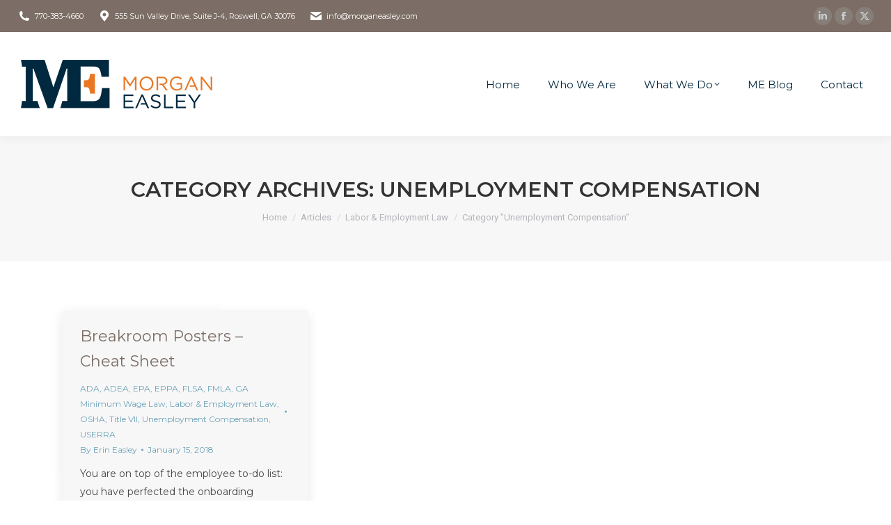

--- FILE ---
content_type: text/html; charset=UTF-8
request_url: https://morganeasley.com/category/articles/labor-employment-law/unemployment-compensation/
body_size: 10642
content:
<!DOCTYPE html>
<!--[if !(IE 6) | !(IE 7) | !(IE 8)  ]><!-->
<html lang="en-US" class="no-js">
<!--<![endif]-->
<head>
	<meta charset="UTF-8" />
				<meta name="viewport" content="width=device-width, initial-scale=1, maximum-scale=1, user-scalable=0"/>
			<meta name="theme-color" content="#e87424"/>	<link rel="profile" href="https://gmpg.org/xfn/11" />
	<title>Unemployment Compensation &#8211; Morgan Easley</title>
<meta name='robots' content='max-image-preview:large' />
	<style>img:is([sizes="auto" i], [sizes^="auto," i]) { contain-intrinsic-size: 3000px 1500px }</style>
	<link rel='dns-prefetch' href='//maps.googleapis.com' />
<link rel='dns-prefetch' href='//fonts.googleapis.com' />
<link rel="alternate" type="application/rss+xml" title="Morgan Easley &raquo; Feed" href="https://morganeasley.com/feed/" />
<link rel="alternate" type="application/rss+xml" title="Morgan Easley &raquo; Comments Feed" href="https://morganeasley.com/comments/feed/" />
<link rel="alternate" type="application/rss+xml" title="Morgan Easley &raquo; Unemployment Compensation Category Feed" href="https://morganeasley.com/category/articles/labor-employment-law/unemployment-compensation/feed/" />
<script>
window._wpemojiSettings = {"baseUrl":"https:\/\/s.w.org\/images\/core\/emoji\/16.0.1\/72x72\/","ext":".png","svgUrl":"https:\/\/s.w.org\/images\/core\/emoji\/16.0.1\/svg\/","svgExt":".svg","source":{"concatemoji":"https:\/\/morganeasley.com\/wp-includes\/js\/wp-emoji-release.min.js?ver=6.8.3"}};
/*! This file is auto-generated */
!function(s,n){var o,i,e;function c(e){try{var t={supportTests:e,timestamp:(new Date).valueOf()};sessionStorage.setItem(o,JSON.stringify(t))}catch(e){}}function p(e,t,n){e.clearRect(0,0,e.canvas.width,e.canvas.height),e.fillText(t,0,0);var t=new Uint32Array(e.getImageData(0,0,e.canvas.width,e.canvas.height).data),a=(e.clearRect(0,0,e.canvas.width,e.canvas.height),e.fillText(n,0,0),new Uint32Array(e.getImageData(0,0,e.canvas.width,e.canvas.height).data));return t.every(function(e,t){return e===a[t]})}function u(e,t){e.clearRect(0,0,e.canvas.width,e.canvas.height),e.fillText(t,0,0);for(var n=e.getImageData(16,16,1,1),a=0;a<n.data.length;a++)if(0!==n.data[a])return!1;return!0}function f(e,t,n,a){switch(t){case"flag":return n(e,"\ud83c\udff3\ufe0f\u200d\u26a7\ufe0f","\ud83c\udff3\ufe0f\u200b\u26a7\ufe0f")?!1:!n(e,"\ud83c\udde8\ud83c\uddf6","\ud83c\udde8\u200b\ud83c\uddf6")&&!n(e,"\ud83c\udff4\udb40\udc67\udb40\udc62\udb40\udc65\udb40\udc6e\udb40\udc67\udb40\udc7f","\ud83c\udff4\u200b\udb40\udc67\u200b\udb40\udc62\u200b\udb40\udc65\u200b\udb40\udc6e\u200b\udb40\udc67\u200b\udb40\udc7f");case"emoji":return!a(e,"\ud83e\udedf")}return!1}function g(e,t,n,a){var r="undefined"!=typeof WorkerGlobalScope&&self instanceof WorkerGlobalScope?new OffscreenCanvas(300,150):s.createElement("canvas"),o=r.getContext("2d",{willReadFrequently:!0}),i=(o.textBaseline="top",o.font="600 32px Arial",{});return e.forEach(function(e){i[e]=t(o,e,n,a)}),i}function t(e){var t=s.createElement("script");t.src=e,t.defer=!0,s.head.appendChild(t)}"undefined"!=typeof Promise&&(o="wpEmojiSettingsSupports",i=["flag","emoji"],n.supports={everything:!0,everythingExceptFlag:!0},e=new Promise(function(e){s.addEventListener("DOMContentLoaded",e,{once:!0})}),new Promise(function(t){var n=function(){try{var e=JSON.parse(sessionStorage.getItem(o));if("object"==typeof e&&"number"==typeof e.timestamp&&(new Date).valueOf()<e.timestamp+604800&&"object"==typeof e.supportTests)return e.supportTests}catch(e){}return null}();if(!n){if("undefined"!=typeof Worker&&"undefined"!=typeof OffscreenCanvas&&"undefined"!=typeof URL&&URL.createObjectURL&&"undefined"!=typeof Blob)try{var e="postMessage("+g.toString()+"("+[JSON.stringify(i),f.toString(),p.toString(),u.toString()].join(",")+"));",a=new Blob([e],{type:"text/javascript"}),r=new Worker(URL.createObjectURL(a),{name:"wpTestEmojiSupports"});return void(r.onmessage=function(e){c(n=e.data),r.terminate(),t(n)})}catch(e){}c(n=g(i,f,p,u))}t(n)}).then(function(e){for(var t in e)n.supports[t]=e[t],n.supports.everything=n.supports.everything&&n.supports[t],"flag"!==t&&(n.supports.everythingExceptFlag=n.supports.everythingExceptFlag&&n.supports[t]);n.supports.everythingExceptFlag=n.supports.everythingExceptFlag&&!n.supports.flag,n.DOMReady=!1,n.readyCallback=function(){n.DOMReady=!0}}).then(function(){return e}).then(function(){var e;n.supports.everything||(n.readyCallback(),(e=n.source||{}).concatemoji?t(e.concatemoji):e.wpemoji&&e.twemoji&&(t(e.twemoji),t(e.wpemoji)))}))}((window,document),window._wpemojiSettings);
</script>
<style id='wp-emoji-styles-inline-css'>

	img.wp-smiley, img.emoji {
		display: inline !important;
		border: none !important;
		box-shadow: none !important;
		height: 1em !important;
		width: 1em !important;
		margin: 0 0.07em !important;
		vertical-align: -0.1em !important;
		background: none !important;
		padding: 0 !important;
	}
</style>
<link rel='stylesheet' id='wp-block-library-css' href='https://morganeasley.com/wp-includes/css/dist/block-library/style.min.css?ver=6.8.3' media='all' />
<style id='wp-block-library-theme-inline-css'>
.wp-block-audio :where(figcaption){color:#555;font-size:13px;text-align:center}.is-dark-theme .wp-block-audio :where(figcaption){color:#ffffffa6}.wp-block-audio{margin:0 0 1em}.wp-block-code{border:1px solid #ccc;border-radius:4px;font-family:Menlo,Consolas,monaco,monospace;padding:.8em 1em}.wp-block-embed :where(figcaption){color:#555;font-size:13px;text-align:center}.is-dark-theme .wp-block-embed :where(figcaption){color:#ffffffa6}.wp-block-embed{margin:0 0 1em}.blocks-gallery-caption{color:#555;font-size:13px;text-align:center}.is-dark-theme .blocks-gallery-caption{color:#ffffffa6}:root :where(.wp-block-image figcaption){color:#555;font-size:13px;text-align:center}.is-dark-theme :root :where(.wp-block-image figcaption){color:#ffffffa6}.wp-block-image{margin:0 0 1em}.wp-block-pullquote{border-bottom:4px solid;border-top:4px solid;color:currentColor;margin-bottom:1.75em}.wp-block-pullquote cite,.wp-block-pullquote footer,.wp-block-pullquote__citation{color:currentColor;font-size:.8125em;font-style:normal;text-transform:uppercase}.wp-block-quote{border-left:.25em solid;margin:0 0 1.75em;padding-left:1em}.wp-block-quote cite,.wp-block-quote footer{color:currentColor;font-size:.8125em;font-style:normal;position:relative}.wp-block-quote:where(.has-text-align-right){border-left:none;border-right:.25em solid;padding-left:0;padding-right:1em}.wp-block-quote:where(.has-text-align-center){border:none;padding-left:0}.wp-block-quote.is-large,.wp-block-quote.is-style-large,.wp-block-quote:where(.is-style-plain){border:none}.wp-block-search .wp-block-search__label{font-weight:700}.wp-block-search__button{border:1px solid #ccc;padding:.375em .625em}:where(.wp-block-group.has-background){padding:1.25em 2.375em}.wp-block-separator.has-css-opacity{opacity:.4}.wp-block-separator{border:none;border-bottom:2px solid;margin-left:auto;margin-right:auto}.wp-block-separator.has-alpha-channel-opacity{opacity:1}.wp-block-separator:not(.is-style-wide):not(.is-style-dots){width:100px}.wp-block-separator.has-background:not(.is-style-dots){border-bottom:none;height:1px}.wp-block-separator.has-background:not(.is-style-wide):not(.is-style-dots){height:2px}.wp-block-table{margin:0 0 1em}.wp-block-table td,.wp-block-table th{word-break:normal}.wp-block-table :where(figcaption){color:#555;font-size:13px;text-align:center}.is-dark-theme .wp-block-table :where(figcaption){color:#ffffffa6}.wp-block-video :where(figcaption){color:#555;font-size:13px;text-align:center}.is-dark-theme .wp-block-video :where(figcaption){color:#ffffffa6}.wp-block-video{margin:0 0 1em}:root :where(.wp-block-template-part.has-background){margin-bottom:0;margin-top:0;padding:1.25em 2.375em}
</style>
<style id='classic-theme-styles-inline-css'>
/*! This file is auto-generated */
.wp-block-button__link{color:#fff;background-color:#32373c;border-radius:9999px;box-shadow:none;text-decoration:none;padding:calc(.667em + 2px) calc(1.333em + 2px);font-size:1.125em}.wp-block-file__button{background:#32373c;color:#fff;text-decoration:none}
</style>
<link rel='stylesheet' id='wp-components-css' href='https://morganeasley.com/wp-includes/css/dist/components/style.min.css?ver=6.8.3' media='all' />
<link rel='stylesheet' id='godaddy-styles-css' href='https://morganeasley.com/wp-content/mu-plugins/vendor/wpex/godaddy-launch/includes/Dependencies/GoDaddy/Styles/build/latest.css?ver=2.0.2' media='all' />
<link rel='stylesheet' id='the7-font-css' href='https://morganeasley.com/wp-content/themes/dt-the7/fonts/icomoon-the7-font/icomoon-the7-font.min.css?ver=14.2.0' media='all' />
<link rel='stylesheet' id='the7-awesome-fonts-css' href='https://morganeasley.com/wp-content/themes/dt-the7/fonts/FontAwesome/css/all.min.css?ver=14.2.0' media='all' />
<link rel='stylesheet' id='the7-awesome-fonts-back-css' href='https://morganeasley.com/wp-content/themes/dt-the7/fonts/FontAwesome/back-compat.min.css?ver=14.2.0' media='all' />
<link rel='stylesheet' id='the7-Defaults-css' href='https://morganeasley.com/wp-content/uploads/smile_fonts/Defaults/Defaults.css?ver=6.8.3' media='all' />
<link rel='stylesheet' id='the7-fontello-css' href='https://morganeasley.com/wp-content/themes/dt-the7/fonts/fontello/css/fontello.min.css?ver=14.2.0' media='all' />
<link rel='stylesheet' id='dt-web-fonts-css' href='https://fonts.googleapis.com/css?family=Montserrat:400,600,700%7CMerriweather:300,400,600,700%7CRoboto:400,600,700&#038;display=swap' media='all' />
<link rel='stylesheet' id='dt-main-css' href='https://morganeasley.com/wp-content/themes/dt-the7/css/main.min.css?ver=14.2.0' media='all' />
<style id='dt-main-inline-css'>
body #load {
  display: block;
  height: 100%;
  overflow: hidden;
  position: fixed;
  width: 100%;
  z-index: 9901;
  opacity: 1;
  visibility: visible;
  transition: all .35s ease-out;
}
.load-wrap {
  width: 100%;
  height: 100%;
  background-position: center center;
  background-repeat: no-repeat;
  text-align: center;
  display: -ms-flexbox;
  display: -ms-flex;
  display: flex;
  -ms-align-items: center;
  -ms-flex-align: center;
  align-items: center;
  -ms-flex-flow: column wrap;
  flex-flow: column wrap;
  -ms-flex-pack: center;
  -ms-justify-content: center;
  justify-content: center;
}
.load-wrap > svg {
  position: absolute;
  top: 50%;
  left: 50%;
  transform: translate(-50%,-50%);
}
#load {
  background: var(--the7-elementor-beautiful-loading-bg,#ffffff);
  --the7-beautiful-spinner-color2: var(--the7-beautiful-spinner-color,rgba(51,51,51,0.3));
}

</style>
<link rel='stylesheet' id='the7-custom-scrollbar-css' href='https://morganeasley.com/wp-content/themes/dt-the7/lib/custom-scrollbar/custom-scrollbar.min.css?ver=14.2.0' media='all' />
<link rel='stylesheet' id='the7-wpbakery-css' href='https://morganeasley.com/wp-content/themes/dt-the7/css/wpbakery.min.css?ver=14.2.0' media='all' />
<link rel='stylesheet' id='the7-css-vars-css' href='https://morganeasley.com/wp-content/uploads/the7-css/css-vars.css?ver=b802d5568170' media='all' />
<link rel='stylesheet' id='dt-custom-css' href='https://morganeasley.com/wp-content/uploads/the7-css/custom.css?ver=b802d5568170' media='all' />
<link rel='stylesheet' id='dt-media-css' href='https://morganeasley.com/wp-content/uploads/the7-css/media.css?ver=b802d5568170' media='all' />
<link rel='stylesheet' id='the7-mega-menu-css' href='https://morganeasley.com/wp-content/uploads/the7-css/mega-menu.css?ver=b802d5568170' media='all' />
<link rel='stylesheet' id='style-css' href='https://morganeasley.com/wp-content/themes/dt-the7/style.css?ver=14.2.0' media='all' />
<link rel='stylesheet' id='ultimate-vc-addons-style-min-css' href='https://morganeasley.com/wp-content/plugins/Ultimate_VC_Addons/assets/min-css/ultimate.min.css?ver=3.21.1' media='all' />
<link rel='stylesheet' id='ultimate-vc-addons-icons-css' href='https://morganeasley.com/wp-content/plugins/Ultimate_VC_Addons/assets/css/icons.css?ver=3.21.1' media='all' />
<link rel='stylesheet' id='ultimate-vc-addons-vidcons-css' href='https://morganeasley.com/wp-content/plugins/Ultimate_VC_Addons/assets/fonts/vidcons.css?ver=3.21.1' media='all' />
<script src="https://morganeasley.com/wp-includes/js/jquery/jquery.min.js?ver=3.7.1" id="jquery-core-js"></script>
<script src="https://morganeasley.com/wp-includes/js/jquery/jquery-migrate.min.js?ver=3.4.1" id="jquery-migrate-js"></script>
<script src="//morganeasley.com/wp-content/plugins/revslider/sr6/assets/js/rbtools.min.js?ver=6.7.37" async id="tp-tools-js"></script>
<script src="//morganeasley.com/wp-content/plugins/revslider/sr6/assets/js/rs6.min.js?ver=6.7.37" async id="revmin-js"></script>
<script id="dt-above-fold-js-extra">
var dtLocal = {"themeUrl":"https:\/\/morganeasley.com\/wp-content\/themes\/dt-the7","passText":"To view this protected post, enter the password below:","moreButtonText":{"loading":"Loading...","loadMore":"Load more"},"postID":"630","ajaxurl":"https:\/\/morganeasley.com\/wp-admin\/admin-ajax.php","REST":{"baseUrl":"https:\/\/morganeasley.com\/wp-json\/the7\/v1","endpoints":{"sendMail":"\/send-mail"}},"contactMessages":{"required":"One or more fields have an error. Please check and try again.","terms":"Please accept the privacy policy.","fillTheCaptchaError":"Please, fill the captcha."},"captchaSiteKey":"","ajaxNonce":"560d8da7c6","pageData":{"type":"archive","template":"archive","layout":"masonry"},"themeSettings":{"smoothScroll":"off","lazyLoading":false,"desktopHeader":{"height":150},"ToggleCaptionEnabled":"disabled","ToggleCaption":"Navigation","floatingHeader":{"showAfter":94,"showMenu":true,"height":60,"logo":{"showLogo":true,"html":"<img class=\" preload-me\" src=\"https:\/\/morganeasley.com\/wp-content\/uploads\/2017\/07\/ME-LOGO-horz-float.png\" srcset=\"https:\/\/morganeasley.com\/wp-content\/uploads\/2017\/07\/ME-LOGO-horz-float.png 200w, https:\/\/morganeasley.com\/wp-content\/uploads\/2017\/07\/ME-LOGO-horz-hd-float.png 400w\" width=\"200\" height=\"51\"   sizes=\"200px\" alt=\"Morgan Easley\" \/>","url":"https:\/\/morganeasley.com\/"}},"topLine":{"floatingTopLine":{"logo":{"showLogo":false,"html":""}}},"mobileHeader":{"firstSwitchPoint":980,"secondSwitchPoint":750,"firstSwitchPointHeight":100,"secondSwitchPointHeight":60,"mobileToggleCaptionEnabled":"disabled","mobileToggleCaption":"Menu"},"stickyMobileHeaderFirstSwitch":{"logo":{"html":"<img class=\" preload-me\" src=\"https:\/\/morganeasley.com\/wp-content\/uploads\/2017\/07\/ME-LOGO-horz.png\" srcset=\"https:\/\/morganeasley.com\/wp-content\/uploads\/2017\/07\/ME-LOGO-horz.png 275w, https:\/\/morganeasley.com\/wp-content\/uploads\/2017\/07\/ME-LOGO-horz-hd.png 550w\" width=\"275\" height=\"70\"   sizes=\"275px\" alt=\"Morgan Easley\" \/>"}},"stickyMobileHeaderSecondSwitch":{"logo":{"html":"<img class=\" preload-me\" src=\"https:\/\/morganeasley.com\/wp-content\/uploads\/2017\/07\/ME-LOGO-horz.png\" srcset=\"https:\/\/morganeasley.com\/wp-content\/uploads\/2017\/07\/ME-LOGO-horz.png 275w, https:\/\/morganeasley.com\/wp-content\/uploads\/2017\/07\/ME-LOGO-horz-hd.png 550w\" width=\"275\" height=\"70\"   sizes=\"275px\" alt=\"Morgan Easley\" \/>"}},"sidebar":{"switchPoint":990},"boxedWidth":"1340px"},"VCMobileScreenWidth":"768"};
var dtShare = {"shareButtonText":{"facebook":"Share on Facebook","twitter":"Share on X","pinterest":"Pin it","linkedin":"Share on Linkedin","whatsapp":"Share on Whatsapp"},"overlayOpacity":"85"};
</script>
<script src="https://morganeasley.com/wp-content/themes/dt-the7/js/above-the-fold.min.js?ver=14.2.0" id="dt-above-fold-js"></script>
<script src="https://morganeasley.com/wp-content/plugins/Ultimate_VC_Addons/assets/min-js/modernizr-custom.min.js?ver=3.21.1" id="ultimate-vc-addons-modernizr-js"></script>
<script src="https://morganeasley.com/wp-content/plugins/Ultimate_VC_Addons/assets/min-js/jquery-ui.min.js?ver=3.21.1" id="jquery_ui-js"></script>
<script src="https://maps.googleapis.com/maps/api/js" id="ultimate-vc-addons-googleapis-js"></script>
<script src="https://morganeasley.com/wp-includes/js/jquery/ui/core.min.js?ver=1.13.3" id="jquery-ui-core-js"></script>
<script src="https://morganeasley.com/wp-includes/js/jquery/ui/mouse.min.js?ver=1.13.3" id="jquery-ui-mouse-js"></script>
<script src="https://morganeasley.com/wp-includes/js/jquery/ui/slider.min.js?ver=1.13.3" id="jquery-ui-slider-js"></script>
<script src="https://morganeasley.com/wp-content/plugins/Ultimate_VC_Addons/assets/min-js/jquery-ui-labeledslider.min.js?ver=3.21.1" id="ultimate-vc-addons_range_tick-js"></script>
<script src="https://morganeasley.com/wp-content/plugins/Ultimate_VC_Addons/assets/min-js/ultimate.min.js?ver=3.21.1" id="ultimate-vc-addons-script-js"></script>
<script src="https://morganeasley.com/wp-content/plugins/Ultimate_VC_Addons/assets/min-js/modal-all.min.js?ver=3.21.1" id="ultimate-vc-addons-modal-all-js"></script>
<script src="https://morganeasley.com/wp-content/plugins/Ultimate_VC_Addons/assets/min-js/jparallax.min.js?ver=3.21.1" id="ultimate-vc-addons-jquery.shake-js"></script>
<script src="https://morganeasley.com/wp-content/plugins/Ultimate_VC_Addons/assets/min-js/vhparallax.min.js?ver=3.21.1" id="ultimate-vc-addons-jquery.vhparallax-js"></script>
<script src="https://morganeasley.com/wp-content/plugins/Ultimate_VC_Addons/assets/min-js/ultimate_bg.min.js?ver=3.21.1" id="ultimate-vc-addons-row-bg-js"></script>
<script src="https://morganeasley.com/wp-content/plugins/Ultimate_VC_Addons/assets/min-js/mb-YTPlayer.min.js?ver=3.21.1" id="ultimate-vc-addons-jquery.ytplayer-js"></script>
<script></script><link rel="https://api.w.org/" href="https://morganeasley.com/wp-json/" /><link rel="alternate" title="JSON" type="application/json" href="https://morganeasley.com/wp-json/wp/v2/categories/33" /><link rel="EditURI" type="application/rsd+xml" title="RSD" href="https://morganeasley.com/xmlrpc.php?rsd" />
<meta name="generator" content="WordPress 6.8.3" />
<style>.recentcomments a{display:inline !important;padding:0 !important;margin:0 !important;}</style><meta name="generator" content="Powered by WPBakery Page Builder - drag and drop page builder for WordPress."/>
<meta name="generator" content="Powered by Slider Revolution 6.7.37 - responsive, Mobile-Friendly Slider Plugin for WordPress with comfortable drag and drop interface." />
<script type="text/javascript" id="the7-loader-script">
document.addEventListener("DOMContentLoaded", function(event) {
	var load = document.getElementById("load");
	if(!load.classList.contains('loader-removed')){
		var removeLoading = setTimeout(function() {
			load.className += " loader-removed";
		}, 300);
	}
});
</script>
		<link rel="icon" href="https://morganeasley.com/wp-content/uploads/2017/07/favicon-16.png" type="image/png" sizes="16x16"/><link rel="icon" href="https://morganeasley.com/wp-content/uploads/2017/07/favicon-32.png" type="image/png" sizes="32x32"/><link rel="apple-touch-icon" href="https://morganeasley.com/wp-content/uploads/2017/07/iPhone-icon-60.png"><link rel="apple-touch-icon" sizes="76x76" href="https://morganeasley.com/wp-content/uploads/2017/07/iPad-icon-76.png"><link rel="apple-touch-icon" sizes="120x120" href="https://morganeasley.com/wp-content/uploads/2017/07/iPhone-icon-120.png"><link rel="apple-touch-icon" sizes="152x152" href="https://morganeasley.com/wp-content/uploads/2017/07/iPad-icon-152.png"><script>function setREVStartSize(e){
			//window.requestAnimationFrame(function() {
				window.RSIW = window.RSIW===undefined ? window.innerWidth : window.RSIW;
				window.RSIH = window.RSIH===undefined ? window.innerHeight : window.RSIH;
				try {
					var pw = document.getElementById(e.c).parentNode.offsetWidth,
						newh;
					pw = pw===0 || isNaN(pw) || (e.l=="fullwidth" || e.layout=="fullwidth") ? window.RSIW : pw;
					e.tabw = e.tabw===undefined ? 0 : parseInt(e.tabw);
					e.thumbw = e.thumbw===undefined ? 0 : parseInt(e.thumbw);
					e.tabh = e.tabh===undefined ? 0 : parseInt(e.tabh);
					e.thumbh = e.thumbh===undefined ? 0 : parseInt(e.thumbh);
					e.tabhide = e.tabhide===undefined ? 0 : parseInt(e.tabhide);
					e.thumbhide = e.thumbhide===undefined ? 0 : parseInt(e.thumbhide);
					e.mh = e.mh===undefined || e.mh=="" || e.mh==="auto" ? 0 : parseInt(e.mh,0);
					if(e.layout==="fullscreen" || e.l==="fullscreen")
						newh = Math.max(e.mh,window.RSIH);
					else{
						e.gw = Array.isArray(e.gw) ? e.gw : [e.gw];
						for (var i in e.rl) if (e.gw[i]===undefined || e.gw[i]===0) e.gw[i] = e.gw[i-1];
						e.gh = e.el===undefined || e.el==="" || (Array.isArray(e.el) && e.el.length==0)? e.gh : e.el;
						e.gh = Array.isArray(e.gh) ? e.gh : [e.gh];
						for (var i in e.rl) if (e.gh[i]===undefined || e.gh[i]===0) e.gh[i] = e.gh[i-1];
											
						var nl = new Array(e.rl.length),
							ix = 0,
							sl;
						e.tabw = e.tabhide>=pw ? 0 : e.tabw;
						e.thumbw = e.thumbhide>=pw ? 0 : e.thumbw;
						e.tabh = e.tabhide>=pw ? 0 : e.tabh;
						e.thumbh = e.thumbhide>=pw ? 0 : e.thumbh;
						for (var i in e.rl) nl[i] = e.rl[i]<window.RSIW ? 0 : e.rl[i];
						sl = nl[0];
						for (var i in nl) if (sl>nl[i] && nl[i]>0) { sl = nl[i]; ix=i;}
						var m = pw>(e.gw[ix]+e.tabw+e.thumbw) ? 1 : (pw-(e.tabw+e.thumbw)) / (e.gw[ix]);
						newh =  (e.gh[ix] * m) + (e.tabh + e.thumbh);
					}
					var el = document.getElementById(e.c);
					if (el!==null && el) el.style.height = newh+"px";
					el = document.getElementById(e.c+"_wrapper");
					if (el!==null && el) {
						el.style.height = newh+"px";
						el.style.display = "block";
					}
				} catch(e){
					console.log("Failure at Presize of Slider:" + e)
				}
			//});
		  };</script>
<noscript><style> .wpb_animate_when_almost_visible { opacity: 1; }</style></noscript></head>
<body id="the7-body" class="archive category category-unemployment-compensation category-33 wp-embed-responsive wp-theme-dt-the7 layout-masonry description-under-image dt-responsive-on right-mobile-menu-close-icon ouside-menu-close-icon mobile-hamburger-close-bg-enable mobile-hamburger-close-bg-hover-enable  fade-medium-mobile-menu-close-icon fade-medium-menu-close-icon srcset-enabled btn-flat custom-btn-color custom-btn-hover-color shadow-element-decoration phantom-fade phantom-shadow-decoration phantom-custom-logo-on floating-mobile-menu-icon top-header first-switch-logo-left first-switch-menu-right second-switch-logo-left second-switch-menu-right right-mobile-menu layzr-loading-on popup-message-style the7-ver-14.2.0 dt-fa-compatibility wpb-js-composer js-comp-ver-8.6.1 vc_responsive">
<!-- The7 14.2.0 -->
<div id="load" class="spinner-loader">
	<div class="load-wrap"><style type="text/css">
    [class*="the7-spinner-animate-"]{
        animation: spinner-animation 1s cubic-bezier(1,1,1,1) infinite;
        x:46.5px;
        y:40px;
        width:7px;
        height:20px;
        fill:var(--the7-beautiful-spinner-color2);
        opacity: 0.2;
    }
    .the7-spinner-animate-2{
        animation-delay: 0.083s;
    }
    .the7-spinner-animate-3{
        animation-delay: 0.166s;
    }
    .the7-spinner-animate-4{
         animation-delay: 0.25s;
    }
    .the7-spinner-animate-5{
         animation-delay: 0.33s;
    }
    .the7-spinner-animate-6{
         animation-delay: 0.416s;
    }
    .the7-spinner-animate-7{
         animation-delay: 0.5s;
    }
    .the7-spinner-animate-8{
         animation-delay: 0.58s;
    }
    .the7-spinner-animate-9{
         animation-delay: 0.666s;
    }
    .the7-spinner-animate-10{
         animation-delay: 0.75s;
    }
    .the7-spinner-animate-11{
        animation-delay: 0.83s;
    }
    .the7-spinner-animate-12{
        animation-delay: 0.916s;
    }
    @keyframes spinner-animation{
        from {
            opacity: 1;
        }
        to{
            opacity: 0;
        }
    }
</style>
<svg width="75px" height="75px" xmlns="http://www.w3.org/2000/svg" viewBox="0 0 100 100" preserveAspectRatio="xMidYMid">
	<rect class="the7-spinner-animate-1" rx="5" ry="5" transform="rotate(0 50 50) translate(0 -30)"></rect>
	<rect class="the7-spinner-animate-2" rx="5" ry="5" transform="rotate(30 50 50) translate(0 -30)"></rect>
	<rect class="the7-spinner-animate-3" rx="5" ry="5" transform="rotate(60 50 50) translate(0 -30)"></rect>
	<rect class="the7-spinner-animate-4" rx="5" ry="5" transform="rotate(90 50 50) translate(0 -30)"></rect>
	<rect class="the7-spinner-animate-5" rx="5" ry="5" transform="rotate(120 50 50) translate(0 -30)"></rect>
	<rect class="the7-spinner-animate-6" rx="5" ry="5" transform="rotate(150 50 50) translate(0 -30)"></rect>
	<rect class="the7-spinner-animate-7" rx="5" ry="5" transform="rotate(180 50 50) translate(0 -30)"></rect>
	<rect class="the7-spinner-animate-8" rx="5" ry="5" transform="rotate(210 50 50) translate(0 -30)"></rect>
	<rect class="the7-spinner-animate-9" rx="5" ry="5" transform="rotate(240 50 50) translate(0 -30)"></rect>
	<rect class="the7-spinner-animate-10" rx="5" ry="5" transform="rotate(270 50 50) translate(0 -30)"></rect>
	<rect class="the7-spinner-animate-11" rx="5" ry="5" transform="rotate(300 50 50) translate(0 -30)"></rect>
	<rect class="the7-spinner-animate-12" rx="5" ry="5" transform="rotate(330 50 50) translate(0 -30)"></rect>
</svg></div>
</div>
<div id="page" >
	<a class="skip-link screen-reader-text" href="#content">Skip to content</a>

<div class="masthead inline-header right widgets full-width shadow-decoration shadow-mobile-header-decoration small-mobile-menu-icon mobile-menu-icon-bg-on mobile-menu-icon-hover-bg-on dt-parent-menu-clickable show-sub-menu-on-hover" >

	<div class="top-bar top-bar-line-hide">
	<div class="top-bar-bg" ></div>
	<div class="left-widgets mini-widgets"><span class="mini-contacts phone show-on-desktop in-top-bar-left in-menu-second-switch"><i class="fa-fw the7-mw-icon-phone-bold"></i>770-383-4660 </span><span class="mini-contacts address show-on-desktop in-top-bar-left in-menu-second-switch"><i class="fa-fw the7-mw-icon-address-bold"></i>555 Sun Valley Drive, Suite J-4, Roswell, GA 30076</span><span class="mini-contacts email show-on-desktop in-top-bar-left in-menu-second-switch"><i class="fa-fw the7-mw-icon-mail-bold"></i>info@morganeasley.com</span></div><div class="right-widgets mini-widgets"><div class="soc-ico show-on-desktop in-top-bar-right in-menu-second-switch custom-bg disabled-border border-off hover-accent-bg hover-disabled-border  hover-border-off"><a title="Linkedin page opens in new window" href="https://www.linkedin.com/company-beta/24780194/" target="_blank" class="linkedin"><span class="soc-font-icon"></span><span class="screen-reader-text">Linkedin page opens in new window</span></a><a title="Facebook page opens in new window" href="https://www.facebook.com/MorganEasleyLaw/" target="_blank" class="facebook"><span class="soc-font-icon"></span><span class="screen-reader-text">Facebook page opens in new window</span></a><a title="X page opens in new window" href="twitter.com/MorganEasleyLaw" target="_blank" class="twitter"><span class="soc-font-icon"></span><span class="screen-reader-text">X page opens in new window</span></a></div></div></div>

	<header class="header-bar" role="banner">

		<div class="branding">
	<div id="site-title" class="assistive-text">Morgan Easley</div>
	<div id="site-description" class="assistive-text">Business Law | Employment Law | Intellectual Property | Wills &amp; Trusts</div>
	<a class="" href="https://morganeasley.com/"><img class=" preload-me" src="https://morganeasley.com/wp-content/uploads/2017/07/ME-LOGO-horz.png" srcset="https://morganeasley.com/wp-content/uploads/2017/07/ME-LOGO-horz.png 275w, https://morganeasley.com/wp-content/uploads/2017/07/ME-LOGO-horz-hd.png 550w" width="275" height="70"   sizes="275px" alt="Morgan Easley" /></a></div>

		<ul id="primary-menu" class="main-nav bg-outline-decoration hover-bg-decoration active-bg-decoration level-arrows-on outside-item-custom-margin"><li class="menu-item menu-item-type-post_type menu-item-object-page menu-item-home menu-item-340 first depth-0"><a href='https://morganeasley.com/' data-level='1'><span class="menu-item-text"><span class="menu-text">Home</span></span></a></li> <li class="menu-item menu-item-type-post_type menu-item-object-page menu-item-338 depth-0"><a href='https://morganeasley.com/who-we-are/' data-level='1'><span class="menu-item-text"><span class="menu-text">Who We Are</span></span></a></li> <li class="menu-item menu-item-type-post_type menu-item-object-page menu-item-has-children menu-item-337 has-children depth-0"><a href='https://morganeasley.com/what-we-do/' data-level='1' aria-haspopup='true' aria-expanded='false'><span class="menu-item-text"><span class="menu-text">What We Do</span></span></a><ul class="sub-nav hover-style-bg level-arrows-on" role="group"><li class="menu-item menu-item-type-post_type menu-item-object-page menu-item-582 first depth-1"><a href='https://morganeasley.com/what-we-do/business-formation-startups/' data-level='2'><span class="menu-item-text"><span class="menu-text">Business Formation &#038; Startups</span></span></a></li> <li class="menu-item menu-item-type-post_type menu-item-object-page menu-item-580 depth-1"><a href='https://morganeasley.com/what-we-do/business-operations-contracts/' data-level='2'><span class="menu-item-text"><span class="menu-text">Business Operations &#038; Contracts</span></span></a></li> <li class="menu-item menu-item-type-post_type menu-item-object-page menu-item-579 depth-1"><a href='https://morganeasley.com/what-we-do/business-litigation-commercial-disputes/' data-level='2'><span class="menu-item-text"><span class="menu-text">Business Disputes &#038; Litigation</span></span></a></li> <li class="menu-item menu-item-type-post_type menu-item-object-page menu-item-578 depth-1"><a href='https://morganeasley.com/what-we-do/labor-employment/' data-level='2'><span class="menu-item-text"><span class="menu-text">Labor &#038; Employment</span></span></a></li> <li class="menu-item menu-item-type-post_type menu-item-object-page menu-item-581 depth-1"><a href='https://morganeasley.com/what-we-do/intellectual-property/' data-level='2'><span class="menu-item-text"><span class="menu-text">Intellectual Property</span></span></a></li> <li class="menu-item menu-item-type-post_type menu-item-object-page menu-item-577 depth-1"><a href='https://morganeasley.com/what-we-do/franchising/' data-level='2'><span class="menu-item-text"><span class="menu-text">Franchising</span></span></a></li> <li class="menu-item menu-item-type-post_type menu-item-object-page menu-item-576 depth-1"><a href='https://morganeasley.com/what-we-do/tax-law/' data-level='2'><span class="menu-item-text"><span class="menu-text">Tax Law</span></span></a></li> <li class="menu-item menu-item-type-post_type menu-item-object-page menu-item-575 depth-1"><a href='https://morganeasley.com/what-we-do/wills-trusts-estates/' data-level='2'><span class="menu-item-text"><span class="menu-text">Wills and Trusts</span></span></a></li> </ul></li> <li class="menu-item menu-item-type-post_type menu-item-object-page menu-item-412 depth-0"><a href='https://morganeasley.com/me-blog/' data-level='1'><span class="menu-item-text"><span class="menu-text">ME Blog</span></span></a></li> <li class="menu-item menu-item-type-post_type menu-item-object-page menu-item-335 last depth-0"><a href='https://morganeasley.com/contact/' data-level='1'><span class="menu-item-text"><span class="menu-text">Contact</span></span></a></li> </ul>
		
	</header>

</div>
<div role="navigation" aria-label="Main Menu" class="dt-mobile-header mobile-menu-show-divider">
	<div class="dt-close-mobile-menu-icon" aria-label="Close" role="button" tabindex="0"><div class="close-line-wrap"><span class="close-line"></span><span class="close-line"></span><span class="close-line"></span></div></div>	<ul id="mobile-menu" class="mobile-main-nav">
		<li class="menu-item menu-item-type-post_type menu-item-object-page menu-item-home menu-item-340 first depth-0"><a href='https://morganeasley.com/' data-level='1'><span class="menu-item-text"><span class="menu-text">Home</span></span></a></li> <li class="menu-item menu-item-type-post_type menu-item-object-page menu-item-338 depth-0"><a href='https://morganeasley.com/who-we-are/' data-level='1'><span class="menu-item-text"><span class="menu-text">Who We Are</span></span></a></li> <li class="menu-item menu-item-type-post_type menu-item-object-page menu-item-has-children menu-item-337 has-children depth-0"><a href='https://morganeasley.com/what-we-do/' data-level='1' aria-haspopup='true' aria-expanded='false'><span class="menu-item-text"><span class="menu-text">What We Do</span></span></a><ul class="sub-nav hover-style-bg level-arrows-on" role="group"><li class="menu-item menu-item-type-post_type menu-item-object-page menu-item-582 first depth-1"><a href='https://morganeasley.com/what-we-do/business-formation-startups/' data-level='2'><span class="menu-item-text"><span class="menu-text">Business Formation &#038; Startups</span></span></a></li> <li class="menu-item menu-item-type-post_type menu-item-object-page menu-item-580 depth-1"><a href='https://morganeasley.com/what-we-do/business-operations-contracts/' data-level='2'><span class="menu-item-text"><span class="menu-text">Business Operations &#038; Contracts</span></span></a></li> <li class="menu-item menu-item-type-post_type menu-item-object-page menu-item-579 depth-1"><a href='https://morganeasley.com/what-we-do/business-litigation-commercial-disputes/' data-level='2'><span class="menu-item-text"><span class="menu-text">Business Disputes &#038; Litigation</span></span></a></li> <li class="menu-item menu-item-type-post_type menu-item-object-page menu-item-578 depth-1"><a href='https://morganeasley.com/what-we-do/labor-employment/' data-level='2'><span class="menu-item-text"><span class="menu-text">Labor &#038; Employment</span></span></a></li> <li class="menu-item menu-item-type-post_type menu-item-object-page menu-item-581 depth-1"><a href='https://morganeasley.com/what-we-do/intellectual-property/' data-level='2'><span class="menu-item-text"><span class="menu-text">Intellectual Property</span></span></a></li> <li class="menu-item menu-item-type-post_type menu-item-object-page menu-item-577 depth-1"><a href='https://morganeasley.com/what-we-do/franchising/' data-level='2'><span class="menu-item-text"><span class="menu-text">Franchising</span></span></a></li> <li class="menu-item menu-item-type-post_type menu-item-object-page menu-item-576 depth-1"><a href='https://morganeasley.com/what-we-do/tax-law/' data-level='2'><span class="menu-item-text"><span class="menu-text">Tax Law</span></span></a></li> <li class="menu-item menu-item-type-post_type menu-item-object-page menu-item-575 depth-1"><a href='https://morganeasley.com/what-we-do/wills-trusts-estates/' data-level='2'><span class="menu-item-text"><span class="menu-text">Wills and Trusts</span></span></a></li> </ul></li> <li class="menu-item menu-item-type-post_type menu-item-object-page menu-item-412 depth-0"><a href='https://morganeasley.com/me-blog/' data-level='1'><span class="menu-item-text"><span class="menu-text">ME Blog</span></span></a></li> <li class="menu-item menu-item-type-post_type menu-item-object-page menu-item-335 last depth-0"><a href='https://morganeasley.com/contact/' data-level='1'><span class="menu-item-text"><span class="menu-text">Contact</span></span></a></li> 	</ul>
	<div class='mobile-mini-widgets-in-menu'></div>
</div>

		<div class="page-title title-center solid-bg breadcrumbs-mobile-off page-title-responsive-enabled">
			<div class="wf-wrap">

				<div class="page-title-head hgroup"><h1 >Category Archives: <span>Unemployment Compensation</span></h1></div><div class="page-title-breadcrumbs"><div class="assistive-text">You are here:</div><ol class="breadcrumbs text-small" itemscope itemtype="https://schema.org/BreadcrumbList"><li itemprop="itemListElement" itemscope itemtype="https://schema.org/ListItem"><a itemprop="item" href="https://morganeasley.com/" title="Home"><span itemprop="name">Home</span></a><meta itemprop="position" content="1" /></li><li itemprop="itemListElement" itemscope itemtype="https://schema.org/ListItem"><a itemprop="item" href="https://morganeasley.com/category/articles/" title="Articles"><span itemprop="name">Articles</span></a><meta itemprop="position" content="2" /></li><li itemprop="itemListElement" itemscope itemtype="https://schema.org/ListItem"><a itemprop="item" href="https://morganeasley.com/category/articles/labor-employment-law/" title="Labor &amp; Employment Law"><span itemprop="name">Labor &amp; Employment Law</span></a><meta itemprop="position" content="3" /></li><li class="current" itemprop="itemListElement" itemscope itemtype="https://schema.org/ListItem"><span itemprop="name">Category "Unemployment Compensation"</span><meta itemprop="position" content="4" /></li></ol></div>			</div>
		</div>

		

<div id="main" class="sidebar-none sidebar-divider-vertical">

	
	<div class="main-gradient"></div>
	<div class="wf-wrap">
	<div class="wf-container-main">

	

	<!-- Content -->
	<div id="content" class="content" role="main">

		<div class="wf-container loading-effect-fade-in iso-container bg-under-post description-under-image content-align-left" data-padding="10px" data-cur-page="1" data-width="320px" data-columns="3">
<div class="wf-cell iso-item" data-post-id="630" data-date="2018-01-15T00:10:57+00:00" data-name="Breakroom Posters - Cheat Sheet">
	<article class="post no-img post-630 type-post status-publish format-standard hentry category-ada category-adea category-epa category-eppa category-flsa category-fmla category-ga-minimum-wage-law category-labor-employment-law category-osha category-title-vii category-unemployment-compensation category-userra tag-ada tag-adea tag-epa tag-eppa tag-flsa tag-fmla tag-labor-employment-law tag-osha tag-title-vii tag-userra category-29 category-12 category-31 category-32 category-27 category-28 category-30 category-15 category-34 category-21 category-33 category-35 bg-on fullwidth-img description-off">

		
		<div class="blog-content wf-td">
			<h3 class="entry-title"><a href="https://morganeasley.com/breakroom-posters-cheat-sheet/" title="Breakroom Posters &#8211; Cheat Sheet" rel="bookmark">Breakroom Posters &#8211; Cheat Sheet</a></h3>

			<div class="entry-meta"><span class="category-link"><a href="https://morganeasley.com/category/articles/labor-employment-law/ada/" >ADA</a>, <a href="https://morganeasley.com/category/articles/adea/" >ADEA</a>, <a href="https://morganeasley.com/category/articles/labor-employment-law/epa/" >EPA</a>, <a href="https://morganeasley.com/category/articles/labor-employment-law/eppa/" >EPPA</a>, <a href="https://morganeasley.com/category/articles/labor-employment-law/flsa/" >FLSA</a>, <a href="https://morganeasley.com/category/articles/labor-employment-law/fmla/" >FMLA</a>, <a href="https://morganeasley.com/category/articles/labor-employment-law/ga-minimum-wage-law/" >GA Minimum Wage Law</a>, <a href="https://morganeasley.com/category/articles/labor-employment-law/" >Labor &amp; Employment Law</a>, <a href="https://morganeasley.com/category/articles/labor-employment-law/osha/" >OSHA</a>, <a href="https://morganeasley.com/category/articles/title-vii/" >Title VII</a>, <a href="https://morganeasley.com/category/articles/labor-employment-law/unemployment-compensation/" >Unemployment Compensation</a>, <a href="https://morganeasley.com/category/articles/labor-employment-law/userra/" >USERRA</a></span><a class="author vcard" href="https://morganeasley.com/author/erineasley/" title="View all posts by Erin Easley" rel="author">By <span class="fn">Erin Easley</span></a><a href="https://morganeasley.com/2018/01/15/" title="12:10 am" class="data-link" rel="bookmark"><time class="entry-date updated" datetime="2018-01-15T00:10:57+00:00">January 15, 2018</time></a></div><p>You are on top of the employee to-do list: you have perfected the onboarding process; updated the employee handbook (and if not, shoot us an email and we can help); and even collected signed acknowledgments for the new handbook. But have you taken a minute to read (yes, actually read) those employment posters hanging above the microwave&hellip;</p>

		</div>

	</article>

</div></div>
	</div><!-- #content -->

	

			</div><!-- .wf-container -->
		</div><!-- .wf-wrap -->

	
	</div><!-- #main -->

	


	<!-- !Footer -->
	<footer id="footer" class="footer solid-bg"  role="contentinfo">

		
<!-- !Bottom-bar -->
<div id="bottom-bar" class="solid-bg logo-left">
    <div class="wf-wrap">
        <div class="wf-container-bottom">

			
                <div class="wf-float-left">

					© 2026 Morgan Easley, LLC. All Rights Reserved.
                </div>

			
            <div class="wf-float-right">

				<div class="mini-nav"><ul id="bottom-menu"><li class="menu-item menu-item-type-post_type menu-item-object-page menu-item-home menu-item-652 first depth-0"><a href='https://morganeasley.com/' data-level='1'><span class="menu-item-text"><span class="menu-text">Home</span></span></a></li> <li class="menu-item menu-item-type-post_type menu-item-object-page menu-item-651 depth-0"><a href='https://morganeasley.com/who-we-are/' data-level='1'><span class="menu-item-text"><span class="menu-text">Who We Are</span></span></a></li> <li class="menu-item menu-item-type-post_type menu-item-object-page menu-item-650 depth-0"><a href='https://morganeasley.com/what-we-do/' data-level='1'><span class="menu-item-text"><span class="menu-text">What We Do</span></span></a></li> <li class="menu-item menu-item-type-post_type menu-item-object-page menu-item-648 depth-0"><a href='https://morganeasley.com/me-blog/' data-level='1'><span class="menu-item-text"><span class="menu-text">ME Blog</span></span></a></li> <li class="menu-item menu-item-type-post_type menu-item-object-page menu-item-649 depth-0"><a href='https://morganeasley.com/contact/' data-level='1'><span class="menu-item-text"><span class="menu-text">Contact</span></span></a></li> <li class="menu-item menu-item-type-post_type menu-item-object-page menu-item-664 last depth-0"><a href='https://morganeasley.com/pay-my-bill/' data-level='1'><span class="menu-item-text"><span class="menu-text">Pay My Bill</span></span></a></li> </ul><div class="menu-select"><span class="customSelect1"><span class="customSelectInner">Bottom Bar Menu</span></span></div></div>
            </div>

        </div><!-- .wf-container-bottom -->
    </div><!-- .wf-wrap -->
</div><!-- #bottom-bar -->
	</footer><!-- #footer -->

<a href="#" class="scroll-top"><svg version="1.1" xmlns="http://www.w3.org/2000/svg" xmlns:xlink="http://www.w3.org/1999/xlink" x="0px" y="0px"
	 viewBox="0 0 16 16" style="enable-background:new 0 0 16 16;" xml:space="preserve">
<path d="M11.7,6.3l-3-3C8.5,3.1,8.3,3,8,3c0,0,0,0,0,0C7.7,3,7.5,3.1,7.3,3.3l-3,3c-0.4,0.4-0.4,1,0,1.4c0.4,0.4,1,0.4,1.4,0L7,6.4
	V12c0,0.6,0.4,1,1,1s1-0.4,1-1V6.4l1.3,1.3c0.4,0.4,1,0.4,1.4,0C11.9,7.5,12,7.3,12,7S11.9,6.5,11.7,6.3z"/>
</svg><span class="screen-reader-text">Go to Top</span></a>

</div><!-- #page -->


		<script>
			window.RS_MODULES = window.RS_MODULES || {};
			window.RS_MODULES.modules = window.RS_MODULES.modules || {};
			window.RS_MODULES.waiting = window.RS_MODULES.waiting || [];
			window.RS_MODULES.defered = false;
			window.RS_MODULES.moduleWaiting = window.RS_MODULES.moduleWaiting || {};
			window.RS_MODULES.type = 'compiled';
		</script>
		<script type="speculationrules">
{"prefetch":[{"source":"document","where":{"and":[{"href_matches":"\/*"},{"not":{"href_matches":["\/wp-*.php","\/wp-admin\/*","\/wp-content\/uploads\/*","\/wp-content\/*","\/wp-content\/plugins\/*","\/wp-content\/themes\/dt-the7\/*","\/*\\?(.+)"]}},{"not":{"selector_matches":"a[rel~=\"nofollow\"]"}},{"not":{"selector_matches":".no-prefetch, .no-prefetch a"}}]},"eagerness":"conservative"}]}
</script>
<link rel='stylesheet' id='rs-plugin-settings-css' href='//morganeasley.com/wp-content/plugins/revslider/sr6/assets/css/rs6.css?ver=6.7.37' media='all' />
<style id='rs-plugin-settings-inline-css'>
#rs-demo-id {}
</style>
<script src="https://morganeasley.com/wp-content/themes/dt-the7/js/main.min.js?ver=14.2.0" id="dt-main-js"></script>
<script src="https://morganeasley.com/wp-content/themes/dt-the7/js/legacy.min.js?ver=14.2.0" id="dt-legacy-js"></script>
<script src="https://morganeasley.com/wp-content/themes/dt-the7/lib/jquery-mousewheel/jquery-mousewheel.min.js?ver=14.2.0" id="jquery-mousewheel-js"></script>
<script src="https://morganeasley.com/wp-content/themes/dt-the7/lib/custom-scrollbar/custom-scrollbar.min.js?ver=14.2.0" id="the7-custom-scrollbar-js"></script>
<script src="https://morganeasley.com/wp-includes/js/imagesloaded.min.js?ver=5.0.0" id="imagesloaded-js"></script>
<script src="https://morganeasley.com/wp-includes/js/masonry.min.js?ver=4.2.2" id="masonry-js"></script>
<script></script>
<div class="pswp" tabindex="-1" role="dialog" aria-hidden="true">
	<div class="pswp__bg"></div>
	<div class="pswp__scroll-wrap">
		<div class="pswp__container">
			<div class="pswp__item"></div>
			<div class="pswp__item"></div>
			<div class="pswp__item"></div>
		</div>
		<div class="pswp__ui pswp__ui--hidden">
			<div class="pswp__top-bar">
				<div class="pswp__counter"></div>
				<button class="pswp__button pswp__button--close" title="Close (Esc)" aria-label="Close (Esc)"></button>
				<button class="pswp__button pswp__button--share" title="Share" aria-label="Share"></button>
				<button class="pswp__button pswp__button--fs" title="Toggle fullscreen" aria-label="Toggle fullscreen"></button>
				<button class="pswp__button pswp__button--zoom" title="Zoom in/out" aria-label="Zoom in/out"></button>
				<div class="pswp__preloader">
					<div class="pswp__preloader__icn">
						<div class="pswp__preloader__cut">
							<div class="pswp__preloader__donut"></div>
						</div>
					</div>
				</div>
			</div>
			<div class="pswp__share-modal pswp__share-modal--hidden pswp__single-tap">
				<div class="pswp__share-tooltip"></div> 
			</div>
			<button class="pswp__button pswp__button--arrow--left" title="Previous (arrow left)" aria-label="Previous (arrow left)">
			</button>
			<button class="pswp__button pswp__button--arrow--right" title="Next (arrow right)" aria-label="Next (arrow right)">
			</button>
			<div class="pswp__caption">
				<div class="pswp__caption__center"></div>
			</div>
		</div>
	</div>
</div>
</body>
</html>
